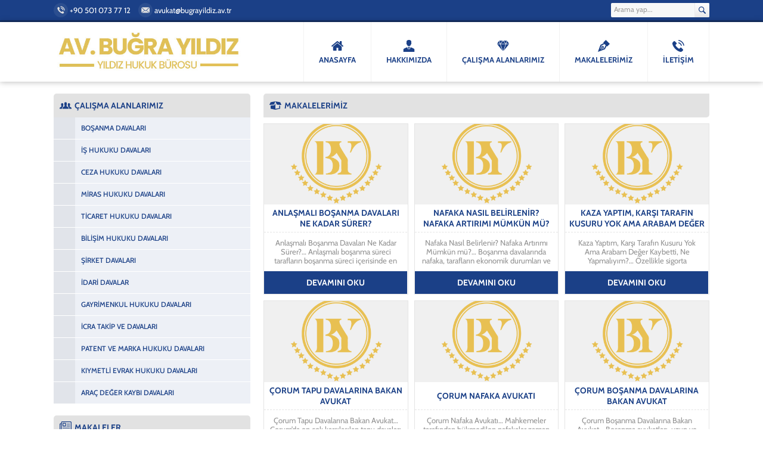

--- FILE ---
content_type: text/css; charset=UTF-8
request_url: https://bugrayildiz.av.tr/wp-content/cache/background-css/bugrayildiz.av.tr/wp-content/cache/min/1/wp-content/themes/bugrayildiz/lib/safirtema/gutenberg/gutenberg.css?ver=1768545386&wpr_t=1768585226
body_size: 1639
content:
.safiricon{display:block}.safiricon svg{display:block;fill:currentColor;width:20px;height:20px;margin-right:5px}.safirGutenbergBlockContainer.overflow{overflow:hidden}.safirGutenbergBlockContainer .safirbutton{float:left}.safirbutton{display:inline-flex;align-items:center;border-radius:2px;padding:8px 15px;transition:all .4s;font-weight:700;font-size:14px;background:var(--c2);color:var(--c1)}.safirbutton:hover{background:var(--c2);color:var(--c1)}.safirbutton span{font-weight:400;margin-right:3px}.safirbutton.alt{color:var(--c1);background:var(--c2)}.safirbutton.alt:hover{color:var(--c2);background:var(--c1)}.singleHeading{margin-bottom:15px;color:#2e2e2e;font-weight:400;font-size:20px;line-height:20px;font-family:var(--headFont)}.singleHeading .icon{float:left;width:40px;height:20px;color:var(--c1)}.singleHeading .icon svg{margin:auto}.singleHeading:after{content:"";display:block;height:2px;margin:15px 0 25px;background:-moz-linear-gradient(left,var(--c1) 0%,var(--c1) 40px,#f1f1f1 40px,#f1f1f1 100%);background:-webkit-linear-gradient(left,var(--c1) 0%,var(--c1) 40px,#f1f1f1 40px,#f1f1f1 100%);background:linear-gradient(to right,var(--c1) 0%,var(--c1) 40px,#f1f1f1 40px,#f1f1f1 100%)}.safirGutenbergBlockContainer .safir-faq .question:hover,.safirGutenbergBlockContainer .safir-faq .question.active{cursor:inherit;background:#F0F5F6}.safir-faq{margin-bottom:10px}.safir-faq+.safir-faq{margin-top:10px!important}.safir-faq .question{cursor:pointer;background:#f4f4f4;color:var(--c1);border-radius:3px;padding:10px;font-weight:500;position:relative;display:flex;align-items:center}.safir-faq .question.active{background:#e4e4e4}.safir-faq .question .text{line-height:16px;display:block}.safir-faq .icon svg{width:16px;height:16px}.safir-faq .openclose{color:#1bbc9b;margin-left:auto}.safir-faq .openclose svg{width:16px;height:16px}.safir-faq .openclose .themeicon:first-child,.safir-faq .active .openclose .themeicon:last-child{display:block}.safir-faq .active .openclose .themeicon:first-child,.safir-faq .openclose .themeicon:last-child{display:none}.safir-faq .answer{display:none;margin:10px 0 0 30px}.descriptionbox{border-radius:3px;overflow:hidden;margin-bottom:10px;color:#fff;background-size:cover!important;text-shadow:0 0 4px rgba(0,0,0,.5)}.descriptionbox.coffee{background:var(--wpr-bg-c39a14bd-8516-46d1-9d27-15e8b1927e09) 50% 50%}.descriptionbox.desk{background:var(--wpr-bg-46381632-ec28-4e0e-9207-39750a937a61) 50% 50%}.descriptionbox.environment{background:var(--wpr-bg-2ba6f85c-3d97-4c1d-ab27-5c47d6fc3e02) 50% 50%}.descriptionbox.flowers{background:var(--wpr-bg-94fa6d7f-3353-4189-a2b6-34dd6f201b73) 50% 50%}.descriptionbox.notes{background:var(--wpr-bg-1d7b57a2-331a-4f0e-9b1c-302f6c9adb60) 50% 50%}.descriptionbox.question{background:var(--wpr-bg-38c6c75b-4cc2-4bc6-abe3-8e37ae1a623b) 50% 50%}.descriptionbox.railways{background:var(--wpr-bg-ed7db136-b3ba-41a8-b902-d9005e456f3b) 50% 50%}.descriptionbox.buildings{background:var(--wpr-bg-7a6298eb-30f3-40b7-8d1e-492e7363d2c2) 50% 50%}.descriptionbox.sky{background:var(--wpr-bg-80b57cc3-489a-4b4e-960d-c284766a889e) 50% 50%}.descriptionbox .inner{padding:3%;overflow:hidden;background:rgba(var(--c1RGBA),.85) var(--wpr-bg-947834b8-1878-43ef-99e8-c85a82c88954)}.descriptionbox .icon{float:left}.descriptionbox .icon svg{width:75px;height:75px;margin-right:20px}.descriptionbox .header{font-size:16px;font-weight:500}.descriptionbox .content{text-align:left;line-height:1.5}.safir-list ul,.safir-list ol{overflow:hidden;display:flex;flex-wrap:wrap;margin:0 0 -10px -10px!important;padding-left:0!important;color:#444}.safir-list ul li,.safir-list ol li{width:calc(100% - 10px);padding:10px 15px;border:2px solid #f3f3f3;list-style:none!important;margin-left:10px!important;margin-bottom:10px!important;display:flex;align-items:center;text-align:left;background:#fafafa;border-radius:5px}.safir-list[data-col="1"] ul li,.safir-list[data-col="1"] ol li{width:calc(100% - 10px)}.safir-list[data-col="2"] ul li,.safir-list[data-col="2"] ol li{width:calc(50% - 10px)}.safir-list[data-col="3"] ul li,.safir-list[data-col="3"] ol li{width:calc(33.333333333333% - 10px)}.safir-list[data-col="4"] ul li,.safir-list[data-col="4"] ol li{width:calc(25% - 10px)}@media all and (max-width:768px){.safir-list[data-col="2"] ul li,.safir-list[data-col="2"] ol li{width:calc(100% - 10px)}.safir-list[data-col="3"] ul li,.safir-list[data-col="3"] ol li{width:calc(50% - 10px)}.safir-list[data-col="4"] ul li,.safir-list[data-col="4"] ol li{width:calc(33.333333333% - 10px)}}@media all and (max-width:400px){.safir-list[data-col="3"] ul li,.safir-list[data-col="3"] ol li{width:calc(100% - 10px)}.safir-list[data-col="4"] ul li,.safir-list[data-col="4"] ol li{width:calc(50% - 10px)}}.safir-list li:before{background-image:url([data-uri]);background-size:contain;content:"";display:block;margin-right:8px;width:10px;height:10px;flex-shrink:0}